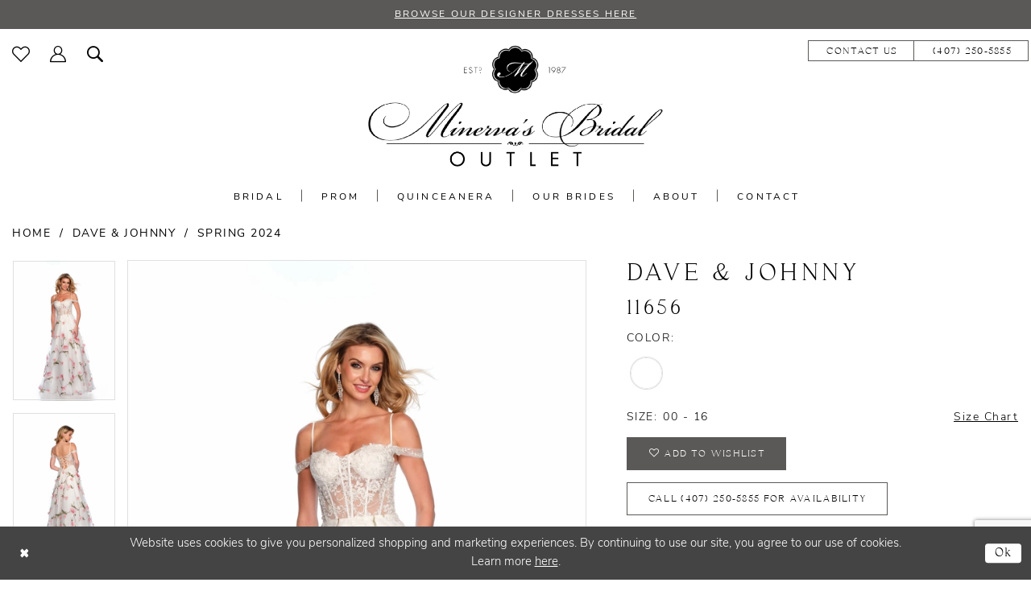

--- FILE ---
content_type: text/html; charset=utf-8
request_url: https://www.google.com/recaptcha/api2/anchor?ar=1&k=6Lcj_zIaAAAAAEPaGR6WdvVAhU7h1T3sbNdPWs4X&co=aHR0cHM6Ly93d3cubWlubmllc291dGxldC5jb206NDQz&hl=en&v=N67nZn4AqZkNcbeMu4prBgzg&size=invisible&anchor-ms=20000&execute-ms=30000&cb=bpjygb6zrq9h
body_size: 48682
content:
<!DOCTYPE HTML><html dir="ltr" lang="en"><head><meta http-equiv="Content-Type" content="text/html; charset=UTF-8">
<meta http-equiv="X-UA-Compatible" content="IE=edge">
<title>reCAPTCHA</title>
<style type="text/css">
/* cyrillic-ext */
@font-face {
  font-family: 'Roboto';
  font-style: normal;
  font-weight: 400;
  font-stretch: 100%;
  src: url(//fonts.gstatic.com/s/roboto/v48/KFO7CnqEu92Fr1ME7kSn66aGLdTylUAMa3GUBHMdazTgWw.woff2) format('woff2');
  unicode-range: U+0460-052F, U+1C80-1C8A, U+20B4, U+2DE0-2DFF, U+A640-A69F, U+FE2E-FE2F;
}
/* cyrillic */
@font-face {
  font-family: 'Roboto';
  font-style: normal;
  font-weight: 400;
  font-stretch: 100%;
  src: url(//fonts.gstatic.com/s/roboto/v48/KFO7CnqEu92Fr1ME7kSn66aGLdTylUAMa3iUBHMdazTgWw.woff2) format('woff2');
  unicode-range: U+0301, U+0400-045F, U+0490-0491, U+04B0-04B1, U+2116;
}
/* greek-ext */
@font-face {
  font-family: 'Roboto';
  font-style: normal;
  font-weight: 400;
  font-stretch: 100%;
  src: url(//fonts.gstatic.com/s/roboto/v48/KFO7CnqEu92Fr1ME7kSn66aGLdTylUAMa3CUBHMdazTgWw.woff2) format('woff2');
  unicode-range: U+1F00-1FFF;
}
/* greek */
@font-face {
  font-family: 'Roboto';
  font-style: normal;
  font-weight: 400;
  font-stretch: 100%;
  src: url(//fonts.gstatic.com/s/roboto/v48/KFO7CnqEu92Fr1ME7kSn66aGLdTylUAMa3-UBHMdazTgWw.woff2) format('woff2');
  unicode-range: U+0370-0377, U+037A-037F, U+0384-038A, U+038C, U+038E-03A1, U+03A3-03FF;
}
/* math */
@font-face {
  font-family: 'Roboto';
  font-style: normal;
  font-weight: 400;
  font-stretch: 100%;
  src: url(//fonts.gstatic.com/s/roboto/v48/KFO7CnqEu92Fr1ME7kSn66aGLdTylUAMawCUBHMdazTgWw.woff2) format('woff2');
  unicode-range: U+0302-0303, U+0305, U+0307-0308, U+0310, U+0312, U+0315, U+031A, U+0326-0327, U+032C, U+032F-0330, U+0332-0333, U+0338, U+033A, U+0346, U+034D, U+0391-03A1, U+03A3-03A9, U+03B1-03C9, U+03D1, U+03D5-03D6, U+03F0-03F1, U+03F4-03F5, U+2016-2017, U+2034-2038, U+203C, U+2040, U+2043, U+2047, U+2050, U+2057, U+205F, U+2070-2071, U+2074-208E, U+2090-209C, U+20D0-20DC, U+20E1, U+20E5-20EF, U+2100-2112, U+2114-2115, U+2117-2121, U+2123-214F, U+2190, U+2192, U+2194-21AE, U+21B0-21E5, U+21F1-21F2, U+21F4-2211, U+2213-2214, U+2216-22FF, U+2308-230B, U+2310, U+2319, U+231C-2321, U+2336-237A, U+237C, U+2395, U+239B-23B7, U+23D0, U+23DC-23E1, U+2474-2475, U+25AF, U+25B3, U+25B7, U+25BD, U+25C1, U+25CA, U+25CC, U+25FB, U+266D-266F, U+27C0-27FF, U+2900-2AFF, U+2B0E-2B11, U+2B30-2B4C, U+2BFE, U+3030, U+FF5B, U+FF5D, U+1D400-1D7FF, U+1EE00-1EEFF;
}
/* symbols */
@font-face {
  font-family: 'Roboto';
  font-style: normal;
  font-weight: 400;
  font-stretch: 100%;
  src: url(//fonts.gstatic.com/s/roboto/v48/KFO7CnqEu92Fr1ME7kSn66aGLdTylUAMaxKUBHMdazTgWw.woff2) format('woff2');
  unicode-range: U+0001-000C, U+000E-001F, U+007F-009F, U+20DD-20E0, U+20E2-20E4, U+2150-218F, U+2190, U+2192, U+2194-2199, U+21AF, U+21E6-21F0, U+21F3, U+2218-2219, U+2299, U+22C4-22C6, U+2300-243F, U+2440-244A, U+2460-24FF, U+25A0-27BF, U+2800-28FF, U+2921-2922, U+2981, U+29BF, U+29EB, U+2B00-2BFF, U+4DC0-4DFF, U+FFF9-FFFB, U+10140-1018E, U+10190-1019C, U+101A0, U+101D0-101FD, U+102E0-102FB, U+10E60-10E7E, U+1D2C0-1D2D3, U+1D2E0-1D37F, U+1F000-1F0FF, U+1F100-1F1AD, U+1F1E6-1F1FF, U+1F30D-1F30F, U+1F315, U+1F31C, U+1F31E, U+1F320-1F32C, U+1F336, U+1F378, U+1F37D, U+1F382, U+1F393-1F39F, U+1F3A7-1F3A8, U+1F3AC-1F3AF, U+1F3C2, U+1F3C4-1F3C6, U+1F3CA-1F3CE, U+1F3D4-1F3E0, U+1F3ED, U+1F3F1-1F3F3, U+1F3F5-1F3F7, U+1F408, U+1F415, U+1F41F, U+1F426, U+1F43F, U+1F441-1F442, U+1F444, U+1F446-1F449, U+1F44C-1F44E, U+1F453, U+1F46A, U+1F47D, U+1F4A3, U+1F4B0, U+1F4B3, U+1F4B9, U+1F4BB, U+1F4BF, U+1F4C8-1F4CB, U+1F4D6, U+1F4DA, U+1F4DF, U+1F4E3-1F4E6, U+1F4EA-1F4ED, U+1F4F7, U+1F4F9-1F4FB, U+1F4FD-1F4FE, U+1F503, U+1F507-1F50B, U+1F50D, U+1F512-1F513, U+1F53E-1F54A, U+1F54F-1F5FA, U+1F610, U+1F650-1F67F, U+1F687, U+1F68D, U+1F691, U+1F694, U+1F698, U+1F6AD, U+1F6B2, U+1F6B9-1F6BA, U+1F6BC, U+1F6C6-1F6CF, U+1F6D3-1F6D7, U+1F6E0-1F6EA, U+1F6F0-1F6F3, U+1F6F7-1F6FC, U+1F700-1F7FF, U+1F800-1F80B, U+1F810-1F847, U+1F850-1F859, U+1F860-1F887, U+1F890-1F8AD, U+1F8B0-1F8BB, U+1F8C0-1F8C1, U+1F900-1F90B, U+1F93B, U+1F946, U+1F984, U+1F996, U+1F9E9, U+1FA00-1FA6F, U+1FA70-1FA7C, U+1FA80-1FA89, U+1FA8F-1FAC6, U+1FACE-1FADC, U+1FADF-1FAE9, U+1FAF0-1FAF8, U+1FB00-1FBFF;
}
/* vietnamese */
@font-face {
  font-family: 'Roboto';
  font-style: normal;
  font-weight: 400;
  font-stretch: 100%;
  src: url(//fonts.gstatic.com/s/roboto/v48/KFO7CnqEu92Fr1ME7kSn66aGLdTylUAMa3OUBHMdazTgWw.woff2) format('woff2');
  unicode-range: U+0102-0103, U+0110-0111, U+0128-0129, U+0168-0169, U+01A0-01A1, U+01AF-01B0, U+0300-0301, U+0303-0304, U+0308-0309, U+0323, U+0329, U+1EA0-1EF9, U+20AB;
}
/* latin-ext */
@font-face {
  font-family: 'Roboto';
  font-style: normal;
  font-weight: 400;
  font-stretch: 100%;
  src: url(//fonts.gstatic.com/s/roboto/v48/KFO7CnqEu92Fr1ME7kSn66aGLdTylUAMa3KUBHMdazTgWw.woff2) format('woff2');
  unicode-range: U+0100-02BA, U+02BD-02C5, U+02C7-02CC, U+02CE-02D7, U+02DD-02FF, U+0304, U+0308, U+0329, U+1D00-1DBF, U+1E00-1E9F, U+1EF2-1EFF, U+2020, U+20A0-20AB, U+20AD-20C0, U+2113, U+2C60-2C7F, U+A720-A7FF;
}
/* latin */
@font-face {
  font-family: 'Roboto';
  font-style: normal;
  font-weight: 400;
  font-stretch: 100%;
  src: url(//fonts.gstatic.com/s/roboto/v48/KFO7CnqEu92Fr1ME7kSn66aGLdTylUAMa3yUBHMdazQ.woff2) format('woff2');
  unicode-range: U+0000-00FF, U+0131, U+0152-0153, U+02BB-02BC, U+02C6, U+02DA, U+02DC, U+0304, U+0308, U+0329, U+2000-206F, U+20AC, U+2122, U+2191, U+2193, U+2212, U+2215, U+FEFF, U+FFFD;
}
/* cyrillic-ext */
@font-face {
  font-family: 'Roboto';
  font-style: normal;
  font-weight: 500;
  font-stretch: 100%;
  src: url(//fonts.gstatic.com/s/roboto/v48/KFO7CnqEu92Fr1ME7kSn66aGLdTylUAMa3GUBHMdazTgWw.woff2) format('woff2');
  unicode-range: U+0460-052F, U+1C80-1C8A, U+20B4, U+2DE0-2DFF, U+A640-A69F, U+FE2E-FE2F;
}
/* cyrillic */
@font-face {
  font-family: 'Roboto';
  font-style: normal;
  font-weight: 500;
  font-stretch: 100%;
  src: url(//fonts.gstatic.com/s/roboto/v48/KFO7CnqEu92Fr1ME7kSn66aGLdTylUAMa3iUBHMdazTgWw.woff2) format('woff2');
  unicode-range: U+0301, U+0400-045F, U+0490-0491, U+04B0-04B1, U+2116;
}
/* greek-ext */
@font-face {
  font-family: 'Roboto';
  font-style: normal;
  font-weight: 500;
  font-stretch: 100%;
  src: url(//fonts.gstatic.com/s/roboto/v48/KFO7CnqEu92Fr1ME7kSn66aGLdTylUAMa3CUBHMdazTgWw.woff2) format('woff2');
  unicode-range: U+1F00-1FFF;
}
/* greek */
@font-face {
  font-family: 'Roboto';
  font-style: normal;
  font-weight: 500;
  font-stretch: 100%;
  src: url(//fonts.gstatic.com/s/roboto/v48/KFO7CnqEu92Fr1ME7kSn66aGLdTylUAMa3-UBHMdazTgWw.woff2) format('woff2');
  unicode-range: U+0370-0377, U+037A-037F, U+0384-038A, U+038C, U+038E-03A1, U+03A3-03FF;
}
/* math */
@font-face {
  font-family: 'Roboto';
  font-style: normal;
  font-weight: 500;
  font-stretch: 100%;
  src: url(//fonts.gstatic.com/s/roboto/v48/KFO7CnqEu92Fr1ME7kSn66aGLdTylUAMawCUBHMdazTgWw.woff2) format('woff2');
  unicode-range: U+0302-0303, U+0305, U+0307-0308, U+0310, U+0312, U+0315, U+031A, U+0326-0327, U+032C, U+032F-0330, U+0332-0333, U+0338, U+033A, U+0346, U+034D, U+0391-03A1, U+03A3-03A9, U+03B1-03C9, U+03D1, U+03D5-03D6, U+03F0-03F1, U+03F4-03F5, U+2016-2017, U+2034-2038, U+203C, U+2040, U+2043, U+2047, U+2050, U+2057, U+205F, U+2070-2071, U+2074-208E, U+2090-209C, U+20D0-20DC, U+20E1, U+20E5-20EF, U+2100-2112, U+2114-2115, U+2117-2121, U+2123-214F, U+2190, U+2192, U+2194-21AE, U+21B0-21E5, U+21F1-21F2, U+21F4-2211, U+2213-2214, U+2216-22FF, U+2308-230B, U+2310, U+2319, U+231C-2321, U+2336-237A, U+237C, U+2395, U+239B-23B7, U+23D0, U+23DC-23E1, U+2474-2475, U+25AF, U+25B3, U+25B7, U+25BD, U+25C1, U+25CA, U+25CC, U+25FB, U+266D-266F, U+27C0-27FF, U+2900-2AFF, U+2B0E-2B11, U+2B30-2B4C, U+2BFE, U+3030, U+FF5B, U+FF5D, U+1D400-1D7FF, U+1EE00-1EEFF;
}
/* symbols */
@font-face {
  font-family: 'Roboto';
  font-style: normal;
  font-weight: 500;
  font-stretch: 100%;
  src: url(//fonts.gstatic.com/s/roboto/v48/KFO7CnqEu92Fr1ME7kSn66aGLdTylUAMaxKUBHMdazTgWw.woff2) format('woff2');
  unicode-range: U+0001-000C, U+000E-001F, U+007F-009F, U+20DD-20E0, U+20E2-20E4, U+2150-218F, U+2190, U+2192, U+2194-2199, U+21AF, U+21E6-21F0, U+21F3, U+2218-2219, U+2299, U+22C4-22C6, U+2300-243F, U+2440-244A, U+2460-24FF, U+25A0-27BF, U+2800-28FF, U+2921-2922, U+2981, U+29BF, U+29EB, U+2B00-2BFF, U+4DC0-4DFF, U+FFF9-FFFB, U+10140-1018E, U+10190-1019C, U+101A0, U+101D0-101FD, U+102E0-102FB, U+10E60-10E7E, U+1D2C0-1D2D3, U+1D2E0-1D37F, U+1F000-1F0FF, U+1F100-1F1AD, U+1F1E6-1F1FF, U+1F30D-1F30F, U+1F315, U+1F31C, U+1F31E, U+1F320-1F32C, U+1F336, U+1F378, U+1F37D, U+1F382, U+1F393-1F39F, U+1F3A7-1F3A8, U+1F3AC-1F3AF, U+1F3C2, U+1F3C4-1F3C6, U+1F3CA-1F3CE, U+1F3D4-1F3E0, U+1F3ED, U+1F3F1-1F3F3, U+1F3F5-1F3F7, U+1F408, U+1F415, U+1F41F, U+1F426, U+1F43F, U+1F441-1F442, U+1F444, U+1F446-1F449, U+1F44C-1F44E, U+1F453, U+1F46A, U+1F47D, U+1F4A3, U+1F4B0, U+1F4B3, U+1F4B9, U+1F4BB, U+1F4BF, U+1F4C8-1F4CB, U+1F4D6, U+1F4DA, U+1F4DF, U+1F4E3-1F4E6, U+1F4EA-1F4ED, U+1F4F7, U+1F4F9-1F4FB, U+1F4FD-1F4FE, U+1F503, U+1F507-1F50B, U+1F50D, U+1F512-1F513, U+1F53E-1F54A, U+1F54F-1F5FA, U+1F610, U+1F650-1F67F, U+1F687, U+1F68D, U+1F691, U+1F694, U+1F698, U+1F6AD, U+1F6B2, U+1F6B9-1F6BA, U+1F6BC, U+1F6C6-1F6CF, U+1F6D3-1F6D7, U+1F6E0-1F6EA, U+1F6F0-1F6F3, U+1F6F7-1F6FC, U+1F700-1F7FF, U+1F800-1F80B, U+1F810-1F847, U+1F850-1F859, U+1F860-1F887, U+1F890-1F8AD, U+1F8B0-1F8BB, U+1F8C0-1F8C1, U+1F900-1F90B, U+1F93B, U+1F946, U+1F984, U+1F996, U+1F9E9, U+1FA00-1FA6F, U+1FA70-1FA7C, U+1FA80-1FA89, U+1FA8F-1FAC6, U+1FACE-1FADC, U+1FADF-1FAE9, U+1FAF0-1FAF8, U+1FB00-1FBFF;
}
/* vietnamese */
@font-face {
  font-family: 'Roboto';
  font-style: normal;
  font-weight: 500;
  font-stretch: 100%;
  src: url(//fonts.gstatic.com/s/roboto/v48/KFO7CnqEu92Fr1ME7kSn66aGLdTylUAMa3OUBHMdazTgWw.woff2) format('woff2');
  unicode-range: U+0102-0103, U+0110-0111, U+0128-0129, U+0168-0169, U+01A0-01A1, U+01AF-01B0, U+0300-0301, U+0303-0304, U+0308-0309, U+0323, U+0329, U+1EA0-1EF9, U+20AB;
}
/* latin-ext */
@font-face {
  font-family: 'Roboto';
  font-style: normal;
  font-weight: 500;
  font-stretch: 100%;
  src: url(//fonts.gstatic.com/s/roboto/v48/KFO7CnqEu92Fr1ME7kSn66aGLdTylUAMa3KUBHMdazTgWw.woff2) format('woff2');
  unicode-range: U+0100-02BA, U+02BD-02C5, U+02C7-02CC, U+02CE-02D7, U+02DD-02FF, U+0304, U+0308, U+0329, U+1D00-1DBF, U+1E00-1E9F, U+1EF2-1EFF, U+2020, U+20A0-20AB, U+20AD-20C0, U+2113, U+2C60-2C7F, U+A720-A7FF;
}
/* latin */
@font-face {
  font-family: 'Roboto';
  font-style: normal;
  font-weight: 500;
  font-stretch: 100%;
  src: url(//fonts.gstatic.com/s/roboto/v48/KFO7CnqEu92Fr1ME7kSn66aGLdTylUAMa3yUBHMdazQ.woff2) format('woff2');
  unicode-range: U+0000-00FF, U+0131, U+0152-0153, U+02BB-02BC, U+02C6, U+02DA, U+02DC, U+0304, U+0308, U+0329, U+2000-206F, U+20AC, U+2122, U+2191, U+2193, U+2212, U+2215, U+FEFF, U+FFFD;
}
/* cyrillic-ext */
@font-face {
  font-family: 'Roboto';
  font-style: normal;
  font-weight: 900;
  font-stretch: 100%;
  src: url(//fonts.gstatic.com/s/roboto/v48/KFO7CnqEu92Fr1ME7kSn66aGLdTylUAMa3GUBHMdazTgWw.woff2) format('woff2');
  unicode-range: U+0460-052F, U+1C80-1C8A, U+20B4, U+2DE0-2DFF, U+A640-A69F, U+FE2E-FE2F;
}
/* cyrillic */
@font-face {
  font-family: 'Roboto';
  font-style: normal;
  font-weight: 900;
  font-stretch: 100%;
  src: url(//fonts.gstatic.com/s/roboto/v48/KFO7CnqEu92Fr1ME7kSn66aGLdTylUAMa3iUBHMdazTgWw.woff2) format('woff2');
  unicode-range: U+0301, U+0400-045F, U+0490-0491, U+04B0-04B1, U+2116;
}
/* greek-ext */
@font-face {
  font-family: 'Roboto';
  font-style: normal;
  font-weight: 900;
  font-stretch: 100%;
  src: url(//fonts.gstatic.com/s/roboto/v48/KFO7CnqEu92Fr1ME7kSn66aGLdTylUAMa3CUBHMdazTgWw.woff2) format('woff2');
  unicode-range: U+1F00-1FFF;
}
/* greek */
@font-face {
  font-family: 'Roboto';
  font-style: normal;
  font-weight: 900;
  font-stretch: 100%;
  src: url(//fonts.gstatic.com/s/roboto/v48/KFO7CnqEu92Fr1ME7kSn66aGLdTylUAMa3-UBHMdazTgWw.woff2) format('woff2');
  unicode-range: U+0370-0377, U+037A-037F, U+0384-038A, U+038C, U+038E-03A1, U+03A3-03FF;
}
/* math */
@font-face {
  font-family: 'Roboto';
  font-style: normal;
  font-weight: 900;
  font-stretch: 100%;
  src: url(//fonts.gstatic.com/s/roboto/v48/KFO7CnqEu92Fr1ME7kSn66aGLdTylUAMawCUBHMdazTgWw.woff2) format('woff2');
  unicode-range: U+0302-0303, U+0305, U+0307-0308, U+0310, U+0312, U+0315, U+031A, U+0326-0327, U+032C, U+032F-0330, U+0332-0333, U+0338, U+033A, U+0346, U+034D, U+0391-03A1, U+03A3-03A9, U+03B1-03C9, U+03D1, U+03D5-03D6, U+03F0-03F1, U+03F4-03F5, U+2016-2017, U+2034-2038, U+203C, U+2040, U+2043, U+2047, U+2050, U+2057, U+205F, U+2070-2071, U+2074-208E, U+2090-209C, U+20D0-20DC, U+20E1, U+20E5-20EF, U+2100-2112, U+2114-2115, U+2117-2121, U+2123-214F, U+2190, U+2192, U+2194-21AE, U+21B0-21E5, U+21F1-21F2, U+21F4-2211, U+2213-2214, U+2216-22FF, U+2308-230B, U+2310, U+2319, U+231C-2321, U+2336-237A, U+237C, U+2395, U+239B-23B7, U+23D0, U+23DC-23E1, U+2474-2475, U+25AF, U+25B3, U+25B7, U+25BD, U+25C1, U+25CA, U+25CC, U+25FB, U+266D-266F, U+27C0-27FF, U+2900-2AFF, U+2B0E-2B11, U+2B30-2B4C, U+2BFE, U+3030, U+FF5B, U+FF5D, U+1D400-1D7FF, U+1EE00-1EEFF;
}
/* symbols */
@font-face {
  font-family: 'Roboto';
  font-style: normal;
  font-weight: 900;
  font-stretch: 100%;
  src: url(//fonts.gstatic.com/s/roboto/v48/KFO7CnqEu92Fr1ME7kSn66aGLdTylUAMaxKUBHMdazTgWw.woff2) format('woff2');
  unicode-range: U+0001-000C, U+000E-001F, U+007F-009F, U+20DD-20E0, U+20E2-20E4, U+2150-218F, U+2190, U+2192, U+2194-2199, U+21AF, U+21E6-21F0, U+21F3, U+2218-2219, U+2299, U+22C4-22C6, U+2300-243F, U+2440-244A, U+2460-24FF, U+25A0-27BF, U+2800-28FF, U+2921-2922, U+2981, U+29BF, U+29EB, U+2B00-2BFF, U+4DC0-4DFF, U+FFF9-FFFB, U+10140-1018E, U+10190-1019C, U+101A0, U+101D0-101FD, U+102E0-102FB, U+10E60-10E7E, U+1D2C0-1D2D3, U+1D2E0-1D37F, U+1F000-1F0FF, U+1F100-1F1AD, U+1F1E6-1F1FF, U+1F30D-1F30F, U+1F315, U+1F31C, U+1F31E, U+1F320-1F32C, U+1F336, U+1F378, U+1F37D, U+1F382, U+1F393-1F39F, U+1F3A7-1F3A8, U+1F3AC-1F3AF, U+1F3C2, U+1F3C4-1F3C6, U+1F3CA-1F3CE, U+1F3D4-1F3E0, U+1F3ED, U+1F3F1-1F3F3, U+1F3F5-1F3F7, U+1F408, U+1F415, U+1F41F, U+1F426, U+1F43F, U+1F441-1F442, U+1F444, U+1F446-1F449, U+1F44C-1F44E, U+1F453, U+1F46A, U+1F47D, U+1F4A3, U+1F4B0, U+1F4B3, U+1F4B9, U+1F4BB, U+1F4BF, U+1F4C8-1F4CB, U+1F4D6, U+1F4DA, U+1F4DF, U+1F4E3-1F4E6, U+1F4EA-1F4ED, U+1F4F7, U+1F4F9-1F4FB, U+1F4FD-1F4FE, U+1F503, U+1F507-1F50B, U+1F50D, U+1F512-1F513, U+1F53E-1F54A, U+1F54F-1F5FA, U+1F610, U+1F650-1F67F, U+1F687, U+1F68D, U+1F691, U+1F694, U+1F698, U+1F6AD, U+1F6B2, U+1F6B9-1F6BA, U+1F6BC, U+1F6C6-1F6CF, U+1F6D3-1F6D7, U+1F6E0-1F6EA, U+1F6F0-1F6F3, U+1F6F7-1F6FC, U+1F700-1F7FF, U+1F800-1F80B, U+1F810-1F847, U+1F850-1F859, U+1F860-1F887, U+1F890-1F8AD, U+1F8B0-1F8BB, U+1F8C0-1F8C1, U+1F900-1F90B, U+1F93B, U+1F946, U+1F984, U+1F996, U+1F9E9, U+1FA00-1FA6F, U+1FA70-1FA7C, U+1FA80-1FA89, U+1FA8F-1FAC6, U+1FACE-1FADC, U+1FADF-1FAE9, U+1FAF0-1FAF8, U+1FB00-1FBFF;
}
/* vietnamese */
@font-face {
  font-family: 'Roboto';
  font-style: normal;
  font-weight: 900;
  font-stretch: 100%;
  src: url(//fonts.gstatic.com/s/roboto/v48/KFO7CnqEu92Fr1ME7kSn66aGLdTylUAMa3OUBHMdazTgWw.woff2) format('woff2');
  unicode-range: U+0102-0103, U+0110-0111, U+0128-0129, U+0168-0169, U+01A0-01A1, U+01AF-01B0, U+0300-0301, U+0303-0304, U+0308-0309, U+0323, U+0329, U+1EA0-1EF9, U+20AB;
}
/* latin-ext */
@font-face {
  font-family: 'Roboto';
  font-style: normal;
  font-weight: 900;
  font-stretch: 100%;
  src: url(//fonts.gstatic.com/s/roboto/v48/KFO7CnqEu92Fr1ME7kSn66aGLdTylUAMa3KUBHMdazTgWw.woff2) format('woff2');
  unicode-range: U+0100-02BA, U+02BD-02C5, U+02C7-02CC, U+02CE-02D7, U+02DD-02FF, U+0304, U+0308, U+0329, U+1D00-1DBF, U+1E00-1E9F, U+1EF2-1EFF, U+2020, U+20A0-20AB, U+20AD-20C0, U+2113, U+2C60-2C7F, U+A720-A7FF;
}
/* latin */
@font-face {
  font-family: 'Roboto';
  font-style: normal;
  font-weight: 900;
  font-stretch: 100%;
  src: url(//fonts.gstatic.com/s/roboto/v48/KFO7CnqEu92Fr1ME7kSn66aGLdTylUAMa3yUBHMdazQ.woff2) format('woff2');
  unicode-range: U+0000-00FF, U+0131, U+0152-0153, U+02BB-02BC, U+02C6, U+02DA, U+02DC, U+0304, U+0308, U+0329, U+2000-206F, U+20AC, U+2122, U+2191, U+2193, U+2212, U+2215, U+FEFF, U+FFFD;
}

</style>
<link rel="stylesheet" type="text/css" href="https://www.gstatic.com/recaptcha/releases/N67nZn4AqZkNcbeMu4prBgzg/styles__ltr.css">
<script nonce="m2vaA6Hu1HNzux-GV2N4Rw" type="text/javascript">window['__recaptcha_api'] = 'https://www.google.com/recaptcha/api2/';</script>
<script type="text/javascript" src="https://www.gstatic.com/recaptcha/releases/N67nZn4AqZkNcbeMu4prBgzg/recaptcha__en.js" nonce="m2vaA6Hu1HNzux-GV2N4Rw">
      
    </script></head>
<body><div id="rc-anchor-alert" class="rc-anchor-alert"></div>
<input type="hidden" id="recaptcha-token" value="[base64]">
<script type="text/javascript" nonce="m2vaA6Hu1HNzux-GV2N4Rw">
      recaptcha.anchor.Main.init("[\x22ainput\x22,[\x22bgdata\x22,\x22\x22,\[base64]/[base64]/[base64]/ZyhXLGgpOnEoW04sMjEsbF0sVywwKSxoKSxmYWxzZSxmYWxzZSl9Y2F0Y2goayl7RygzNTgsVyk/[base64]/[base64]/[base64]/[base64]/[base64]/[base64]/[base64]/bmV3IEJbT10oRFswXSk6dz09Mj9uZXcgQltPXShEWzBdLERbMV0pOnc9PTM/bmV3IEJbT10oRFswXSxEWzFdLERbMl0pOnc9PTQ/[base64]/[base64]/[base64]/[base64]/[base64]\\u003d\x22,\[base64]\\u003d\x22,\[base64]/DkcOMw5PCsxbCpMO0VkLDsWDCiy/CqxpjBMKJacKTSsKUXMKVw7J0QsKVdVFuwr14I8KOw7rDmgkMF1theVM8w5TDsMKWw5YueMOkPg8aVCZgcsKNM0tSGy9dBTZRwpQ+eMOdw7cgwoTCpcONwqxMXz5FBcKew5h1wqjDpcO2TcOPU8Olw5/CgMKdP1gKwrPCp8KCLsKwd8KqwrvCmMOaw4pVSWswQcOyRRt8BUQjw5/CsMKreEZ5VnNxMcK9wpxqw6l8w5YLwqY/w6PCkGoqBcO0w44dVMOMwr/DmAIRw5XDl3jClcKmd0rCj8OqVTgSw75uw51fw6BaV8K4b8OnK3nClcO5H8KvZTIVUsO7wrY5w4lhL8OsVFApwpXCmkYyCcKWPEvDmnPDmsKdw7nCqUNdbMKUNcK9KDbDh8OSPRXCv8ObX0jCj8KNSVjDssKcKzzCrBfDlzrCnQvDnU7DrCEhwoTCmMO/RcKyw5AjwoRAwojCvMKBJ2tJIRRZwoPDhMK6w4YcwobCtUjCgBEIAlrCisK9dADDt8KqPFzDu8Kge0vDkQvDtMOWBSvCvRnDpMKDwr1ufMOwPE9pw7F3wovCjcKAw7Z2Cw8Mw6HDrsKmI8OVwprDqsOMw7t3woo/LRRPMh/[base64]/w57CisOXwqh/AQHDgsOVwq8lP8OxSsKmw70kE8OoNGQHcF/DicKdbcOuJcKqPjFdacOBG8KyeWB6GDzDrMOFw7RZHsOhRn1POUROw4jDtsOAVWPDsgfDlhbDtTnCosKfwqIcFsO9w4/Cvw/Cm8OCYyzCpVQyaiJ1TcKMM8K0cCvDpicFw640V27DnMKHw6HCu8OUcCosw6HDnXVWZSPCrsKRwrHCqsOVw5/DnMKUw7vDt8O1wrd7QUnCk8KzG3U4O8K9wpMxwr3CgsOuw6/Dk37DvMKUwoTClcK5wr8rSMK6DVDDv8KnSMKcTcOBwq3DtUpzwr9/wrURfMOFJBDDicK7w4zCnnHDj8KKw43ChMObZygHw7bCt8KuwrDDtk94w4AHbcKCw6N8FMOjwr5Hwo5HdVVyRnPDvRRiYn9iw4RNwp7Cp8OwwozCiD15wqN5wogNEHoCwrfDuMOvc8OqWcKeWcKKWU1EwoUpw73DtmHDvx/DqFMwL8KzwrF3JMKbwo9ww7rDtUDDkFUxwrjCjsKbw7jCtMO4N8KewqTDvMK3wqpsTcK2ah9Vw4zClsKWwqrCnXZVATogQMKoJ3vChsKwTD7DlcKZw6/Dv8KPw5nCrsObQcKqw4vDuMOCQcKSWMKSwqsrDVrCh2EScsKiwr7DlsOsYMOFR8Kkw7g/[base64]/DisKdSsKvwr7DnyzDu3V+w5bDpB8vaGNOQkbDgjIgEsO8WljDnsOiwqkLRwV9w64fwrgtVUzCpsKsDyZGPzIswpfCpMKvFjLDsVHDgkkiF8OgdsK7wrEgwoDCscO5w6HCtcOww6kUM8KZwplDEMKDw4fClG7CocO4wobCtn9nw4bChWPClyTCr8ODVx/DgFBGw5fCgAMUw5HDnsKEw7zDoBvCjcO6w6t6wrDDq1jCh8K7BT4Pw7DDpg3DjsKEUcKmYcOGFxzCmUBHTsK4TMOyPijCtMOow59IL1jDiGgDa8K/w5/[base64]/DgTrCj3jDocOjXsOITsKxUcORwpbDtcOxAkPCqXtRwrUHwpI7w7bDgMKAwqt8w6PCtmkJLXxjw6Bsw5XDuh/[base64]/GcKZHsOccBbDgsOxwqoVLwzDgz99w6/[base64]/DicKeD8OLw6hfw4AWbRcNKAYLwozCpsOYAhjDncKBV8KgOsKBC2zCscOhwrfDgVUafw3Dj8K8X8O/wpEERz7DjER9w4LDsgzClyLDk8O+UsKTEXLDpxXCgT/Ds8OGw7DCl8OBwqbDkAdtw5HDpcKLPcKZw6oTccOmUMOqw6NCBsK5wpw5ccKGw57DjjEaYEXCqcO4NmhKw6F/woHCt8O7ZsOKwr5nw4rCgMKCLHoGKcKSC8O/wo3Cml/CpcOUw7HCvMO/CsOfwqDDgcKrOnLCpMKcKcOpwpYfLzsAMMO9w7lUDMKpwoXCmRTDqcKfGVfDhGnCvcK3UMKvwqXDkcK0w4VDw64jw6J3woEHwoHCmE5Qw7TCmcO+RX4Mw7Ubwrg7w6gvw74SDsO+wrTCuBxyM8KjA8KIw6/[base64]/DjMO8GMKEa8O3TMOzQSNCWRFoHcKAwr5rRT3DncKgwqPCmHAtw7LCoHl3LcKuaRHDkMKSw6HDhcO7cS9tE8KpLHbDqihxwpjDgsK+BcOSwo/DikHCkU/Dp23DkijCjcOQw4XDvcKuw7olwoHDo2/DgcOlOQRzwqAiw5TDg8K3wrrCocOTw5Z9wrPDtMO8GhfDpjzCsAhwTMO7YsOxRnojIlLCi3sSw5EIwobDtWMnwokww7VlMi/DtsOrwqvDpcOXQcOEM8OMNH3DokjChGvCsMKJN3LCmMOFMz1Xw4bCpUjDkcO2woTDoCzDkX4FwqcDaMKAZn8HwqgUHh/ChMK/w4FjwowycinDjllmwqI1wpnDrDTDj8Kow4MMCh7DtWfCmsKiEcOHw7l2w6NFOsOuw7vCpE/[base64]/[base64]/CrcKxFz3DlG/[base64]/[base64]/CqH7CucO2Nw0HJ8K5w7vCmic6Zz/Ch2fDsxYXwp/DssK0TCnDkTIbJ8OywofDkkHDgsOSwp8ewr5IKQAAE3oUw7bCo8KMwqxtNU7DhRXDvMOAw6LDiy3DnMO6CTzDl8KRGcKpScKRwoTChQ3Cl8K7w6rCnSrDh8OZw6TDnMO5w7QQwqg5NMKuUSPCqcOGwoXCi1HDo8Kbw4PDn3oXJsOewq/[base64]/U8KQB8OrwrQdA8Kqw4HDsMKZwpp9XmAnIWsCwpTCkRQMI8ObTE/[base64]/DsMOWCMKQMcOmEcK0Y1LCjcO/w4bCu8Ksw5vCqDZ8wrN/w60Sw4IwbcKpw6QhClvDl8KGbHzDuT96J18lUAHCocK7w6bDp8Orwr7ClmzDhQxaPyrCtW17CcOKw5/DnMOFw4/[base64]/DlLDjkjDrcOID0bDk8K1wowxKcOmwrrCkSchw5EhwqDCq8Opw5sdw4RpIFTCiTIuwpAjwqTDv8KGAjzCvjAdMFrDuMO2w4IVwqTClAbDgMK0w7XDnsKPekQ9wqMfw4wCIsK9aMKawpPDvcK+w6TCqMKLw65dLR/CrVcUd2hiw6MnA8K1w78IwoxqwqDCo8KxYMOrWzTDgybCmUrCosOtOkoQwo3Dt8OSDkLCo1EOw63Dq8KGw67DrAogwpolXWbCucOkw4R/wrF2w5kww6jCj2jDkMOVfXvDvFw/[base64]/w5sawoVyesOIwqnCjCpWwqUMXVlvwoZOwr8WIMKEV8OBw4fCgMOYw7NVw5zDnsOxwrTDlcOGTC/[base64]/Cvm9LaAbCkiIIcxc0wogiw6YaQTLCpcOEw7jDssOOOkptw4BwEcKCw7QZwpF1ecKAw7LClTcew6hlwpXDkS9Aw7t3wojDjz7Dp0TCq8OYw6XCnsKUB8KpwqnDlGkdwrc9woV8wp1Qb8OVw7FmMGVrJwnDiWfCncO/[base64]/GnHDisOJw5QdDjjDpcKdwpbCiTHDvwTDrcKGYGXDgg0LcGLDtsO+w4PCrcKCZcOHO0Ftw6sqw6zDk8ONw4/[base64]/CjX8mwpBLSFTCqcKsdMO0U8KvwqPDtcK5wrjCgxnDvF1Kw7LDnMKJw7hpPMOqa2rCpcOTeWbDlwlmw6pswrQWFy7CiCp0w6jCscOpwrkXwqF+wpXCoEtwT8KHwqc6w4F8wqwmMgLCjEDDkw1/wqTCtsKCw5nDuUwMwoE2Ly/[base64]/DmsKzw6nClEnCiEnChXXCthPDucOSwqtvCcKkHsKHPcKnw65/[base64]/[base64]/wooFwoFmTyTCosO1ZMKvSzcsGsOrw4jCj1LDv2LCqcOSLMKWwrpnwpPCi3tqw58hwrnDp8OKSjhjw6xNRcKGEMOqMQRBw6/DqsO0PxZ4woLCjxQpw5BsDcK7wqYewqJLwrVRCsO9w7Ivw5lGXw46N8OXwqwyw4XCimtQM03DkAJCwq/Cv8Orw7cUwrPCg3VSe8OfYMKiU3MIwqokw5LDi8KzGMOowpIyw4AtUcKGw7cPaC9gIsKkL8KHw6/DtsOKM8OaQ3rDjUV6Pg1dRnRVwpTCssK+P8KRJ8OSw7LDrjfDhFPDlAZ5wot/w63CoUMuJg9EasOjSDlLw5TCgH/CqsKswqN2wozChMKFw6HCg8KXw7sMwqzChnNUw6zCrcKqwrPCvsOZw4HDmycWwoxSw7vDhMKPwr/DsUTCtMOww7JcGg42NHvDslpjfSPDtjbDkSBGdsKAwo/DhXHCg31nOMKGw7xeVMOdMQrCrsKkwoB4KsO5NATCh8ODwovDusOVwrTCvQTCrHk4ZFJ0w7TDisK5SMK3VGZlAcOcw6xGw7DCuMO/wpTDisKXw5rDqsKbFQTCmAMuw6pTw7zDnMObeBfCkH5Xw65twpnDiMOaw6XCkABjworCjElywotYMnDDi8KAw5jCicOqLjh0VWkTwpnCjMOgM1fDvhlzwrbCiWAGwoHDgcO5ambCsRnDqFPCkCXCucKGasKiwpgOIsKLXMOZw7U2XsO/[base64]/DtMOmwr7DhMKKwrdYWsOKXMKJw4VMAy12WcOmwoc+w7ZtFC4YQCwxV8Kgw50UX1YWWFTCvsO/ZsOMwpXDiV/DgsKVQCbCnS7CjTZzbcO0w70vw6XCucKEwqh5w71cw4BsBn8OLWUWNVTCvsKLd8KQXA5mDsO/wqUJQMO1wrd9acKTJANJwo14OsOGwozCv8OcQgl/wpNlw63DnDTCpMKpw6RKOzjCtMKTw6fCtjFEKMKOwrLDvmfDkcKcw7l7w4pfGGnCpcK3w7DDpHvDnMK9bsOeNCdUwqnCthEnZTgww5Fcw7bCo8OMwoLDh8O0woDCs3HCi8KywqESw4AAw5pkE8Kqw6nCg3vCmBfCjD8ZBMO5GcKcInw/w58HRsOwwoknwqp9SsKdwoc+wrZAVsOCw69iHMOYF8O3w4Q6wrw+LcOwwph5KT52a3N2w4YgOTbDr1dFwovDi2nDsMOBUT3Cs8Kqwo7DvsONwrAxw51+DgJhHA1yfMOVw4M+GF0iw6ErQsK2worCocK1VALDgsKbw5p/MhzCkDguwrZrwpEdKsKBwpXCiAs4f8Odw7EfwrbDvC3CscOlSsKZAcO1XlnDpzHDv8Oxwq3Ctkk2KMOwwp/Cj8OeGijDlMK+wr1ew5vCh8OjOsO0w4rCqMK3woPCnsOFw77Cj8OpWMOCwq7Dsm5kYHnCuMK5w6rDv8OWC2YgMsK5W3R+wqUIw4rDm8OVw6nCh0rCplAvw5R0McK6PcOyeMKrwpY/w4DDk0ocw4Jiw4/[base64]/DqMO8DsOIw7TDrsOUUcKnwq/CtQQAfcKRw6AKwrZXSXDDjWTCsMKawofCl8KVwojDu2t+w63DkUQuw4ERXE1oT8K1W8KFOMOlwqvCtcK2w7vCrcK2GEwQw7NEFcONw7TCpTMTecOfV8OfYsO7wpjCqsOSw6rDvEEWUcK+H8KWX3kgwozCjcONesKNSMK/[base64]/DjsKSw4UEc1fDjAArA8O9HsOLwpXChRHCiEDDvcOedsKqwpbClcOJw7NQMSHDjMO5YcOkw5sCMcObwothwq/DgcOdZ8KXwoBYwqwjJcOGKWzCocORwqd1w77CnMOsw6nDtcO9MzHDoMKGYg7ChUDDtEDDkcKrwqgkIMOXC0MaKFA4FE8ow77CvAMIwqjDmkrDsMOwwq9Nw47DsV45I0PDiFo+CWHDrR4Sw5IqKT3DpsOTwpjCkxwSw7dpw5DDg8KFwp/Ci2XCtcOuwoYEwrvCq8OPTcKzDUohw64xEcK9WMKZbnlZbMKUwpfCsEfCgEpHw4F2LcKFw6XDpMOcw6FmGMOnw43DnnDCi2MPeGQGw7gnDWPCnsKgw75KKiVIYgVdwpRIwqlPJMKCJxxXwpQDw6NyezrCvMO+wpt2w7vDg09/ZcOremZiRcOiwovDq8OgPMK/DMODWsK8w5lREWp+wodWPU3DiR7DucKdw6gnwpEew7slLXrDs8K/UAARw4nDuMKYwr91wrXDmMKSwopPWT4Ow6Aww6TDs8KjWMOHwoJxT8KWwrlDHcOHwpx6PzLCmE3ChBDCmsK1WcO6w5bDqR5AwpQZw684wr54w5N/wodVw78Tw6/[base64]/[base64]/[base64]/d8OLdBk+w5PCiVnCi3ZwL8KOVRdDw4fCo8K8w6PDgxlywp8Cwr/DqXTCmHzCksOMwoHDjT5CVsKawpfClQrChgc0w7hawqzDn8O5BCJjw580wrfDssOCw69ICkbDtsOuNMOMEMKVSUQZXioTSMO7wqxBDDDCisKsYcKzSMK4wqTCqsORwq1/[base64]/CiMK/SMK0fEbDmwBjb8K2wpbDn8ODw4E3VlNewpQDXB3ChnBxwpJzw7FiwojCgWTDjMOrw5/CiH/DjykZwrjDtsKnJsOoFn7CpsKcw4QVwrzCuUIkf8KuAcKZwr8dwq0mwpgXJ8KcTSU/woLDv8O+w4TCl1fDrsKawrY/w5oSUWYOwrAyd0ludsOCwobDuATCq8OtJ8O2wptawrDDtDR/wp/[base64]/[base64]/wrZcwo0Pw4MGIcKIVcO9acO9wql9w6Qlw6fCp2pawqcow67CjAnDn2Qjd0hrw69BbcKNwpDCmcK5wpvCv8Ogw4kfwqgow4JWw6Edw5bDinDDgcKaNMKSPGhHV8KdwpB9b8O8KRhyccOKdQnCmE8TwqVNX8K4D2XCpC/ClcKBHsKlw4vDtHrCpTPDhF5gHsOqwpXCmhxfHFXCr8KuM8KAw64vw6kjwqXCnMKMFmkZC0d/[base64]/CpXvCjE1tw7syw7DCkk/Cs0HDqUTDq8ONAMOVw5QSacO+BQvDscOMw6HCrysEO8KTwpzCunHDjWh6HsOEdFrDosOKQibCoW/DgMKyAMO3wqEhESXCvj3CpCx2w6vDk13DjcOrwq0SCgl/XhpnKBwtC8Okw5J6QmnDj8Oow57DiMONw6TDp2vDusOcwr7Dh8O2w4gmU1zDuG85w6vDkMOvD8O+w7LDvz/CiHw+w50XwpBTY8O8wrrCksO/Vz5ufGHDsxRIwp/DhMKKw4B9QX/DgGMiw7xXGMO5wprCizIWw7VwBsKRw4kVw4cyfQtnwrA/FR4pLTvCpcORw74Kwo7CsFVlHsK8ZMKawrgXEzTCmXwgwqMoF8OLwpVNXmPDrMOAwpEMZlwWw6zCtng1C3w8w7pKccKnBcKNaSFdGcOlejvCmUjCsAklHAtQdMOsw7rCjHMwwrs+OkJ3wpN9SBzCqlTCusKTc0NUNcOsD8Oqw54ewo7Cn8OzSWo9wp/Cm1ZTw54aOsOqKzAUYFUGccOywpjDgMOXwpzDicOBw6d0w4d5WgDCp8K/[base64]/Cu8Kiw6rDvgjDg8OEw4rCo0RXw5N+e8OOKSxubMOaUsKiw73CrgfClHofBVPCgsK4HG16fXtiwpLCm8OlPMOfw64/w4ANPXxWZcKaYMKLw6rCusKlHcKPw7U2wr/[base64]/Dsk3Dm1PCp8O9w5HCry0jI3PDtsOvwph+wooiD8KfMHnCu8KAwqTDjQ4MASjDhMOmw74vCV3CqMOvwpd2w57Dn8O9V1F6Q8KBw7NwwpfDjcO4BsKrw7rCv8Knw69HR11NwpzCiwrCj8KZwrXDvMKcN8OPw7TCnBpcw6XCgFI2wpjClVYPwqEAwrnDlmMYwo0/w5/[base64]/[base64]/ClMKwCkhZwqU+wrTCvWPDhU7DpRDDusK6YD7CrEkeBEZtw4xEw5/[base64]/[base64]/CpT/CiMOlNMKYay1mw6DCmCUuwq1mF8KxPlXDr8K4w7ItwqvCh8OBVMKtwrUyacKZfMKtwqRMw6Z9wrrCjcOhwqZ8w4/DtsKkw7fCnsKfGsOuw6IsT1B/dcKnTGHCkUjCvD7Dp8KWf3YBwpNiwrErw53CjntJw6PDp8KgwrF7RcOBwqnDokV2wppeFXPDij1cw5d2CAMIYCrDrzloOV1Aw79Jw7RpwqHCjMO/wqvDhWbDhxUrw6zCrXxLVx7CucOzdgUCw6R6Wz/DosO5wojDqkDDl8Kcwqdjw7rDqcOtFcKJw78Iw6jDh8OET8KxAcOcw57CjUXDk8OoX8Ozwo9IwrUZdcOvwocNwqEaw5HDnxbDh1HDswg9Z8KEVMKIDsKyw7MTb0oTAMK2YXfCkjhBWcKRwqdMXxQ7wpHCtWXDmMKVRMOWwqrDlXTDucOWw6/DiUcDw4rDkXnDosOxwq1BF8KwacOJw67DtztSK8K2w7IbN8Obw4ASwrVPJWxMwqHDkcOpwpMODsKLw4jDhwJ/acOUwrIiC8K6wpJVJsObw4TCvlHCl8KXV8OPdwLDri4ywq/Cu0HDjkwUw5NFERFqfxp6w7hEOD1Pw67Dhz5NAcODXcKXBANdHEbDs8K4woxdwpHDmUY2wqbCjg5aCsKIYsK/N1vCnDbCosKEMcKHwp/Dm8O0OcO+YsOsPTcYw41Lw6XCgSRCKsOnwohtw5/CuMKeD3PDv8OowqciDmrCnwlvwoTDpwvDnsOaLMOaTcOhccKeITfCmxwSSMKvN8KeworDvRdsHMOrw6NbBDjDosOrwozDuMKtDl9vw5nCmUnDhEBgw4ARwohBwrfCuAItw5sBwrUSw7zCq8KiwqpuJCd1OHkMBGHCuWDCg8O3wq9rw4FuBcOawo5qRzt4w74nw4/Dg8KGwpprWlbCu8KyE8OnPMK6w6zCqMO6G33DhwgHHcKZSsOpwozCpnkNaAQSHcKBd8K/[base64]/LMKKw6TDt8K/MzYsw4jClxFawr1HFcKKcsKPwobCjlHCmsOEUMO1woFqTB/[base64]/DuUk9UQAfNFDCtMOFJCF/X8KKXjZdwo1OAHEXAggiCSBhw7nDq8KWwoXDtFDDpAVowr4Nw5fCpETDpsOuw4wLLzc5JsOawprDolNow53Cs8KdeVHDg8OJLsKIwrIrwojDo38GezQqPETCmVglUsO3wooAw4Zww59bwqLCr8KYw6QpVg42A8KnwpFHfcKcJMKdBRjDuU0/w5PCmV/[base64]/CjA9Fb1oRCsOnAcOfw6o/[base64]/CljRYNcKiwqzCs8Ojw4XCuMO7wr3DtcK4woXDnMKRw6JKwpVIIMOuMcKSw4Jrw4jCriF3KUM5IcOhSxZqZ8KBEQvDsR5NUFMywoXCtMOIw4XCncK1RcOpesKTW350w4t/wqnCtlwkacKhUlHDjnfCg8KzZEPCpMKEN8OwfARkA8OhJcKMJ3jDgRw9wos2woAFbsOiwo3CscKywpjDo8Ohw6wEw7FKw73CgnzCscOGwoLCqj/[base64]/IcKaK1jDtMKAecKjw4bChR3DsMOtTMKzV0zCpiLDmcOpFjbDngfDpMKUW8KfAnkWUHpnJkfCjsKuw7MMwot5MiU9w7vDhcK+w5LDqMO0w7/[base64]/CicKkWjnCpsOhwpk8JsOdLsOQQkDCqxMPwrzDhDXCv8KZw5PDlcKAFGRhwrh9w5AxJ8K+IcOlwofCgG5Gw5vDh25Rw7bDtW/[base64]/Cg0fDnVHDgWxVLx9Cw4XCjUnDl8O2w7sDw7Qscld3w5g8Nn9YL8OBw48Xw6oYw6cfwp/Cv8OIw6jDl0XCoy/DjMOVTxpNHU/CnMOJw7zCv2TDi3BZYjbCjMOuV8OrwrFqesKTwqjCssKYKsOoI8OFwrN1w6cdw7VRw7DCgkrCiwokZcKnw6ZSw4o/O1JFwqIiwobDosKnw6vDlkFjP8K/w4TCtDFWwpfDs8OUY8OSTUvCqCzDnDzCjcKFVhzDucOyacOsw4FNUEgcbwHDrcOvSjTDmmkTDhZmHHzCrGXDvcKIEMOXfMKXc1vDmjTDihfDnFJdwoRpW8OUaMOEwrXDlGsUUlDCj8K9LA11w552wqgEw7M7XAIiwqsrG1TCoCXChxNQw5zCk8KJwpxLw5XDtsO/QlYpTMOPbsOdw7xfU8OGwodBA1kSw5TCqRQ/bsOSU8KTKMOpwqJRdsKMw6HDugAEBEAXB8OoKsKvw5M2N2HDkloPOcODwoLClQDDnWQiwqDDs1nDj8K7w6TDn00rBSIIHMKDwrtOTsKgwpHCqMKvwoHDmzUaw7pLdHRUE8Ohw6/ClUhuIMKywr/DlwJAPj3CtGscGcOiC8KZFC/DvsOoRcKGwr4gwpzDnWLDgy9iHgYeGFvDrsKtG23DuMOlGsKzDThcJcKuwrFcQMKYwrRdw6XDgEDCgcKDdD7CrVjDvALDt8KNw5lqQ8KOwqDDrMKHEMOfw5HDsMOEwoB2wrTDk8OpESYyw6XDtnMhZQHCpsKYEMOREi0Pa8KbEcK/[base64]/wrspw74bGMKUKQTDi8KXw6fCqcOrw4ccw6sABBvCj18oRcKNw4PCtmfDjsOkdMOkdcKlw5V7w6/DsRrDkUp2csK0XcOnJVRXNsOvY8OewrIBLsOfdnbDlsKBw6vDmMKTZ03CvEEpQ8KYdl/Ci8KRwpQywq05fgAfdsOnFcKlw5fDuMOqwq3CrsKjw4rCknTDssKZw4NcA2DCv0zCv8K/KMOIw6fClXtFw6rCsT0DwrDCoXTDsA1wBMOlw5EGw6oLwoDDpMOPw5bDpmhWdH3DnMK/ZxpEWMOUwrQeGSvDicOywpzCjkZuw4k+Phozw4Faw4zCvMKOwqsZwpnCvsOqwqxDwqUQw45PFG/[base64]/cBEbwpsGwohFQ2rDhCBjd8O/w5EQwpfDi8KeBcOgQcKMw57DssOoQG0sw4jDnsKww6tDw7zCq3HCr8Otw5VIwrBew5HDoMO/[base64]/CukPDmmPDk0jDvcK8wo9cwqk0wq7Cq39TJE9Nw7VPWWvCtCMCEwHChzPDsTdxVkMSJnzCk8OACsO5bcOdwpLCuh3Dh8K5HMKZw4EPdcKmcHfCn8O9ZmV4bsOgBA3Cu8Klfx/DlMKww7XCk8KgGsKDMsOYJ0dYRz3CiMKBZS3DhMKCwrzCjMOcZ33Ckj0VI8K1EXrCosO5w6YmMsKpw4JiF8KPOcKzw6nDisKxwq7CtcOMw5lXYMKewpg/KhoBwpTCtcOAYBNbRzxowoUZwoxiYMKAccK4w5B1DsKZwq9vw7tHwo7DuEQmw6ciw6EyIFI7wqDCt0Zqd8O7wrh2w4AUw515esOGw5rDuMKMw592V8OyKEHDpi/DtsO5wqzCt1DDomPDl8KIw7bCkXLDoQfDqCbDtMKhwoLDicKeP8OJw718DcOeeMOjR8OKGcOKw4srw6UZw6/Ds8K1woQ/BsKuw7zComFvZ8Kow4Blwo8iw4Jlw7J2ScKNDcOtDMOyNRQBaRshRRDDqC7DrMKGD8KcwpRSdiMGL8OFwoTDrTrDhH15BMKjw6vCmsOew5vDlsOfK8Oiwo7DtifCucO/woXDoXQJHcOiwo9gwroLwr9rwp0rw6lGwq1zIhtNMsKKYcKyw4xMQsKJwrTDscKGw4XDt8K5EcKeNxnDgcK+ViwaDcOdZzbDg8K+Z8OfDjdWMMOkP2EVwrDDrRkMdMKvwqMnw7TCjcOSwoPDrsKUwpjCkBPDmQbCn8OoFXUASR5/wojCuXLCiEnChwLDs8K6w5Q1w5kuw7BDAV9qdzbCjnYTwrAkw6JawoXDowfDnXPDvcKTE1cMwqTDusOBw4TChznCs8OpRMO1woAbwpsgAS5+cMKmwrDDlMOyworDmMKrOcOdMwDClBZRwofCtcOgF8KNwpFtwrcCP8ODw74iRGLCm8O5wq9EVcKKLznCi8O/aTgKX1VDHl/Cu3h0M0fDtsKWK2hxRcOjD8K0w6LChk3DtcKfw7knwoXCuSzDp8OyE2rCjcKddcOIICbDpUDDgBJpw6JQw58fwrHDhGPClsKEdGPCvsK2TxDDuHLDuR4/w6rDo1wnw5orwrLChkMUw4UpdsKEWcK/wq7Cj2Zew5/CnMKYZcKjwrIuw5wGwpjDuRZJBg7CnFbCrsOww7/DlFjCt38MQ188CsKAw7Jfwp/[base64]/CmsKsSiAwdsKswqTCvMOZwr/DucKMCTIcTVrDhS/Dp8K/[base64]/w6fDgitow4rCvcKHe8O8Mk0iXnQRw7LDqTvDpHZffzvDkcOBccK9w5Ytw4dZE8K2wprDqxrDrz9rw4kzXMOTXcKUw6zCvk5YwoUiZgbDucKNw6/Dl23DtsOxwqp5wrcKLX3CoUEFeXDCvnLClsKQKMKVA8KmwofCq8OWwoFxLsOkwqVIbWTDjcKmfC/CnyNOAWvDpMO6w4vDh8O9wrotwp7CicKLw59/[base64]/Dgh1PfFUhw7NRJTrDsRlkwpsOGsKvw6XDuUHCpcOxw40wwqPDs8KLQMKzJWXCtMO/wpfDq8K/SMKUw5PCk8K7w7krw6Emwq5WwoHCk8Odw6EZwo3DrMKpw7vCvB9pE8OBacO4SU/Dn2oNw5PCg1srw6zDjBhvwpwAwrzCsgfCunVbFcKPwplENMO+XsK+AcKrwqUtw5vCqx7CisOvKWcxOzrDiU7CiyFtwqBkb8ODMWAqacKpw6rCn2h9w71KwpvCnlwTw6LDuTUMYEXDgcOPwoIrAMOew5zCs8Oowo59Ew/DkGsbI2IgNMKhKWFdAGrCqMOrFR9Qfwtqw77Co8OqwozCqcOAfzk4P8KMwrQGwrgYw6HDu8KcOjDDmQ5zQcOheCPCq8KkAADDvMO9DsKqw69wwrPDgB/DtgDClxDCpi7Ck0vDmsKPNFsmw5FzwqooE8KaTcKmZyNwNijDnSfCkRbDiVTDsVXDksKOwp9sw6TCuMKNHg/DvR7CisODATbCqhnDrcOow59ASsK5IV4xw6zCgH/CiBjDiMKGYsOSwqXDky4efFnCmQjDhX3DkysOeRXDhcOpwoY0wpTDosKoXjzCsSZWN2vDhsKJwrzDg2TDh8O2EyPDnMOKJV5Bw5Rxw47DmcKwYEXCisOLJhFEdcK0MSXDsjDDhMONQFrCmDI2D8K+w6fCrMKMbcOAw6/ClwYdw7lzw6pMKTvDlcOhPcKyw6xbLkg5ATlsf8KaDjxrag3Dh2R/[base64]/w68LOBB5Ei/DrRNdwp3DpMO4CRfDhcKlPiB4IMKaw5HDnMKmwrXCqEzCssOMC23Cg8KvwoYLwonCuD/CpsKcM8Otw4AlO0MYwpbCszdJbjzCkAMjVEAQw7paw7TDnsOCwrYBEyI7Egw9wpzDrUDCtW4KZcOLBRfDhsOvTSvDmBnDicK2fEdgY8KnwoPDoGIXwqvCk8OLaMKXw4nCk8OSwqBdw4bDv8OxSQzCoRlawrPDucKYw70Yd1/Dq8OaeMOEw4AbI8KPw77CrcKQwp3CsMOPKMKYwoPCn8OZMTABEVEWAHNVwp4ZRkNgDF53FcKcOcKdYU7DmsKcPBgcwqHDhT3Cr8O0E8OPXsK6wrjCv312VnVzwoxvNcKBw4wiCMOcw4PDon/CsS86wqzDl2ZHw7JoKGRnw4nChMOWOmbDssOaCMOjcMKTbMODw63Cl2nDmsKiA8ONJF/DmxTCg8O4w5PCsg9vZMOgwqZuJ15HeGvCnlclMcKVw49YwpMnTFHCkEzCumIxwrFzwojDgMO3wqnCvMO7exsHw4tDecKZOnsQBVvCi2VBTRZ4wroISl5nSUhCQ1ltCDYdw7EEVl3DtsO9CcK3wrXDiFPDt8OUR8K7ZXV/woPDvMKHaTM0wpMpRMKKw7bCqy3DlMKndAvCgsKQw4/DosOhw7EDwoLCisOoZW03w6DCsm3Chi/Cp20XayUbQC0twqfCu8Ozw7xNw7PCtcKbMFHDq8OMGzfDqnfCmyvCpg4Pw5Bww6HDrw11w6bCs0NTOFXCuwUWQmvDrRE9w4XCksOsFsKCwpjCqcOmEMKuMcOSw70kw49OwpDCqAbDswVAwoDCvjNlwo/[base64]/DoXVnwoXCn8KxL8O0f8OdwqfDhzzCgkZ3w4zDj8KQPBXDjFk6WzrCj2YrDBpvZXbChEZ+w4MJw4M/KBNkw7A1KMKQJMOTcMOqwoLDtsKKwqHCuz3DhhJwwqhKw5hFdz7DnmzDuGh0MMOOwqEOWWDCtMO9QcK3NsKjaMKcMMKkw6LDr2/[base64]/wpETw6vCmcKhZMKWwrg3wpIaw75/XkLCsS8Vwpgiw6sRwojCqcK7J8Oyw4LDrTgowrMzQsOAH1PCpTUVw607Ym1Sw7nCkgxMesKvR8OFXcKWUsOWVGvDtVfDmsO+QMK5HgHDsmrDucOpSMOPwqZoAsKJccK5woTCo8KlwpQ5XcOiwp/CswvChsOtw73Dr8OUOhE5AgzDjnzDrigKPcK7GwPCtsKkw7AKFwwNwp/ChcKhdCnCplZBw6vCsjBgdMKoLsKCw51pwptvTUwywrTCpSbCpsK0W1kgRUYZPFDDt8OFCjvChm7Cj3RhTMOow4nDmMKjPEQ/[base64]/w6vDvVBuw7psVcK2eGtIwp7CqcOpCcOawrtXNQQEH8K+Mk7DlUFXwrHDpMOSNXHCuDTCicOSHMKWS8K6BMOGw5nCg1wbw7gBwrHDimPCh8O9M8ObwpbCn8Obw68Pw59+w7Q4FhnCmsKuJ8KiIsOWUFTDgVvCosK/wpfDq3ozwrdHw4nDicOcwq5kwo3ChMKZfcKFX8K+M8KnTmjDuX9Two/Ct0diSDbCncODRW17G8OPMsKOw5RvB1/CiMKwA8O7djfDk3HClsKVw7rClDx/wp8MwrpZwp/DhHLCtsObNxQnw6g0wpHDj8KUwobClMO6wrxSwqrDj8KPw6fCncKtw7HDiBXCjWRKfmsNwq/DuMKYw7g2VgcLWBrCnxACIsOsw6oGw5/[base64]/DgAIhC8OZecKCVcO7w7HCmsO/[base64]/WsO5w585ED8bZwNJM0bCicKsUcKgIUfCqcKJd8KJG2QPwq3CtcO5TMOfegXCr8Ojw5saJcOkw7phw6IdUzZPH8OiKGTCvB/CpMO5CcO1JAfDpcOqwqBBwpkxwqXDlcOlwqLCtmwywpUPwrIbaMKhKMOOWzgkHsKpw6DCoih3KGPDp8O1UzFbJ8OeewEswrl2W0PDl8KBMMOmfgnDni3Cg08dKcOzwrgGUhMOOl/CosOsHW3CscOvwrZHBMKYwo3Dq8OKF8OoecOVwqTCq8KGwrbDpRV2w53CtsOTRcKxd8K2YsKzAFHCjU3DjsOcEMKLMmAZwqc6w63DvBXDunBMNcOpST3CslYaw7kBFV/CuhfCrwjDlzzDqcOMw6zCmsOIwo3CpnzDgHPDl8OLwoRaO8Ktw5I2w7bClUp1woJIJxbDoR7DpMKZwqE3LmnCsjfDscOFTg7DkE8aaXsKwpIaK8K5w7/CusOicsOZBxgHPCQBwqITw4vDpMOge3pqZMOrw6MTw5kDW2cOWEPDk8KvFxYdcS7DuMOFw7rCiW3CrMO3Xx5lHVLCrsO3BUXCp8Kyw5DCjwDDtz5zZ8O3w5Auw6rDuiM/w7LDsVVhDMO3w5dlwr9mw61zHMKkbcKdJMO0a8Knw7gbwr02w5cVX8O7Y8OfCsOOw5jCmsKgwoHDpxx8w4vDi2oAKsO/UcK9RcKCUcOrCBQtW8OMwpHDqsOiwovCvcKHNw\\u003d\\u003d\x22],null,[\x22conf\x22,null,\x226Lcj_zIaAAAAAEPaGR6WdvVAhU7h1T3sbNdPWs4X\x22,0,null,null,null,1,[21,125,63,73,95,87,41,43,42,83,102,105,109,121],[7059694,751],0,null,null,null,null,0,null,0,null,700,1,null,0,\[base64]/76lBhn6iwkZoQoZnOKMAhnM8xEZ\x22,0,0,null,null,1,null,0,0,null,null,null,0],\x22https://www.minniesoutlet.com:443\x22,null,[3,1,1],null,null,null,1,3600,[\x22https://www.google.com/intl/en/policies/privacy/\x22,\x22https://www.google.com/intl/en/policies/terms/\x22],\x22uVw4dFrhp49xczbk5Gewp/3m5s23z2Gip9DFAQNLkwc\\u003d\x22,1,0,null,1,1769744580978,0,0,[166,190,176],null,[203,35],\x22RC-RKxegk6oOkcsQQ\x22,null,null,null,null,null,\x220dAFcWeA7uOZndyQMuIBq8eDI8Ni01aYg-pKLy3qmEx6g33kDq0ubK0O-BJZnkpg_ptbHiFjo4YglhKBwm3Mt11pc4aZGVnUgRBQ\x22,1769827380906]");
    </script></body></html>